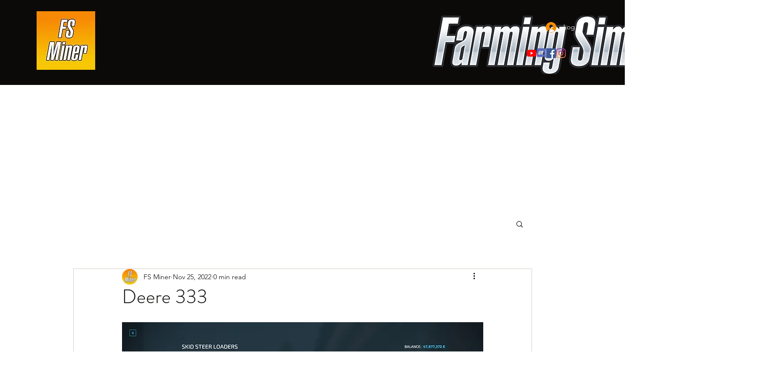

--- FILE ---
content_type: text/html; charset=utf-8
request_url: https://www.google.com/recaptcha/api2/aframe
body_size: 269
content:
<!DOCTYPE HTML><html><head><meta http-equiv="content-type" content="text/html; charset=UTF-8"></head><body><script nonce="ftZ6v7UmDU4LAJYwqkzUEA">/** Anti-fraud and anti-abuse applications only. See google.com/recaptcha */ try{var clients={'sodar':'https://pagead2.googlesyndication.com/pagead/sodar?'};window.addEventListener("message",function(a){try{if(a.source===window.parent){var b=JSON.parse(a.data);var c=clients[b['id']];if(c){var d=document.createElement('img');d.src=c+b['params']+'&rc='+(localStorage.getItem("rc::a")?sessionStorage.getItem("rc::b"):"");window.document.body.appendChild(d);sessionStorage.setItem("rc::e",parseInt(sessionStorage.getItem("rc::e")||0)+1);localStorage.setItem("rc::h",'1768866652434');}}}catch(b){}});window.parent.postMessage("_grecaptcha_ready", "*");}catch(b){}</script></body></html>